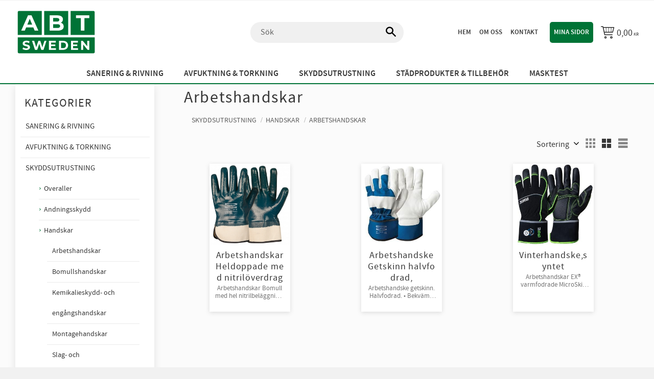

--- FILE ---
content_type: text/html; charset=UTF-8
request_url: https://www.abtsweden.se/category/kem-bombull-engangs-handskar
body_size: 14199
content:
<!DOCTYPE html>
<html
     id="product-list-page"    class="no-js has-quick-shop has-boost-variant customer-accounts-enabled pricelist-1 excl-vat  has-sidebar root-category-85 category-114 theme-color-scheme-5 theme-background-pattern-0"
    lang="sv"
    dir="ltr"
    data-country="SE"
    data-currency="SEK"
>

    <head>
        <meta charset="UTF-8" />
        <title>Arbetshandskar</title>
                    <meta name="description" content="Hos ABT Sweden AB hittar du det mesta inom sanering, avfuktning, personskydd, mätinstrument, tejp, säckar och täckskydd m.m" />
                <meta name="viewport" content="width=device-width, initial-scale=1" />
        
                            <link rel="shortcut icon" href="https://cdn.starwebserver.se/shops/stmbolhsrb/files/favicon.svg?_=1733385060" />
        
                                    <link rel="canonical" href="https://www.abtsweden.se/category/kem-bombull-engangs-handskar" />
        
                        
        
                    <script type="application/ld+json">
                {"@context":"https:\/\/schema.org","@type":"BreadcrumbList","itemListElement":[{"@type":"ListItem","position":1,"name":"Skyddsutrustning","item":"https:\/\/www.abtsweden.se\/category\/skyddsutrustning"},{"@type":"ListItem","position":2,"name":"Handskar","item":"https:\/\/www.abtsweden.se\/category\/handskar"},{"@type":"ListItem","position":3,"name":"Arbetshandskar","item":"https:\/\/www.abtsweden.se\/category\/kem-bombull-engangs-handskar"}]}            </script>
        
                        
                <link rel="stylesheet" href="https://cdn.starwebserver.se/62000/css/shop/shop.combined.min.css" />
                    <link rel="stylesheet" href="https://cdn.starwebserver.se/62000/css/shop/advanced-variants.min.css" />
                                  <link rel="stylesheet" href="https://cdn.starwebserver.se/62000/css/shop/quick-shop.min.css" />
                            <link rel="stylesheet" href="https://cdn.starwebserver.se/62000/css/shop/related-products-popup.min.css" />
                                
                            <link rel="stylesheet" href="https://cdn.starwebserver.se/62000/themes/william/css/theme-plugins.combined.min.css" />
                    <link rel="stylesheet" href="https://cdn.starwebserver.se/62000/themes/william/css/theme.min.css" />
        
                    <link rel="stylesheet" href="https://cdn.starwebserver.se/shops/stmbolhsrb/themes/william/css/shop-custom.min.css?_=1765883445" />
        
                <link href="https://fonts.googleapis.com/icon?family=Material+Icons" rel="stylesheet">

                <script>
            var docElement = document.documentElement;
            docElement.className = docElement.className.replace('no-js', 'js');
            eval(decodeURIComponent(Array.prototype.map.call(atob('dmFyIGQ9J3d3dy5hYnRzd2VkZW4uc2UnO3ZhciBlPSd3d3cuYWJ0c3dlZGVuLnNlJztpZih3aW5kb3cubG9jYXRpb24uaG9zdG5hbWUgIT0gZCAmJiB3aW5kb3cubG9jYXRpb24uaG9zdG5hbWUgIT0gZSl7d2luZG93LmxvY2F0aW9uPSdodHRwOi8vJytkO30='), function(c) {
                    return '%' + ('00' + c.charCodeAt(0).toString(16)).slice(-2)
                }).join('')));        </script>

                                            <meta property="og:site_name" content="ABT Sweden" />
                                                <meta property="og:type" content="website" />
                                                <meta property="og:locale" content="sv_SE" />
                                                <meta property="og:title" content="Arbetshandskar" />
                                                <meta property="og:url" content="https://www.abtsweden.se/category/kem-bombull-engangs-handskar" />
                                                <meta property="og:image" content="https://cdn.starwebserver.se/shops/stmbolhsrb/files/karbetshandske.webp?_=1716198860" />
                            <meta name="sws:no-image-url" content="https://cdn.starwebserver.se/img/no-image.png" />

        
        
        
        <script>
            var ecommerceContainerIdToProducts = {};

                      
                            
                                    window.dataLayer = window.dataLayer || [];
                    dataLayer.push({ecommerce: null});
                    dataLayer.push(
                        {event: 'view_item_list', ecommerce: {"item_list_id":"category114","item_list_name":"Arbetshandskar","items":[{"item_id":"1140070-10","item_name":"Arbetshandskar Heldoppade med nitril\u00f6verdrag","item_list_id":"category114","item_list_name":"Arbetshandskar","currency":"SEK","price":26,"quantity":1,"index":1,"item_category":"Arbetshandskar"},{"item_id":"1134190-9","item_name":"Arbetshandske Getskinn halvfodrad,","item_list_id":"category114","item_list_name":"Arbetshandskar","currency":"SEK","price":74,"quantity":1,"index":2,"item_category":"Arbetshandskar"},{"item_id":"1078112-8","item_name":"Vinterhandske,syntet","item_list_id":"category114","item_list_name":"Arbetshandskar","currency":"SEK","price":149,"quantity":1,"index":3,"item_category":"Varmfodrade handskar","item_category2":"Arbetshandskar"}]}}
                    );
                            
            // use Object.assign to cast empty array to object
            ecommerceContainerIdToProducts = Object.assign({}, {"category114":{"1140070-10":{"item_id":"1140070-10","item_name":"Arbetshandskar Heldoppade med nitril\u00f6verdrag","item_list_id":"category114","item_list_name":"Arbetshandskar","currency":"SEK","price":26,"quantity":1,"index":1,"item_category":"Arbetshandskar"},"1134190-9":{"item_id":"1134190-9","item_name":"Arbetshandske Getskinn halvfodrad,","item_list_id":"category114","item_list_name":"Arbetshandskar","currency":"SEK","price":74,"quantity":1,"index":2,"item_category":"Arbetshandskar"},"1078112-8":{"item_id":"1078112-8","item_name":"Vinterhandske,syntet","item_list_id":"category114","item_list_name":"Arbetshandskar","currency":"SEK","price":149,"quantity":1,"index":3,"item_category":"Varmfodrade handskar","item_category2":"Arbetshandskar"}}});
                </script>

                                <script>(function(w,d,s,l,i){w[l]=w[l]||[];w[l].push({'gtm.start':
                        new Date().getTime(),event:'gtm.js'});var f=d.getElementsByTagName(s)[0],
                    j=d.createElement(s),dl=l!='dataLayer'?'&l='+l:'';j.async=true;j.src=
                    'https://www.googletagmanager.com/gtm.js?id='+i+dl;f.parentNode.insertBefore(j,f);
                })(window,document,'script','dataLayer','GTM-5ZBD2V5R');
            </script>
        
        
                    <script type="module" src="https://cdn.starwebserver.se/62000/shop/vendors/scripts/altcha/altcha.min.js"></script>
            </head>
    <body>
    
                <noscript><iframe src="https://www.googletagmanager.com/ns.html?id=GTM-5ZBD2V5R"
                              height="0" width="0" style="display:none;visibility:hidden"></iframe>
            </noscript>
        
        
                                <div id="page-container">

    <header id="site-header" class="site-header">
        <div class="wrapper site-header-wrapper">
            <div class="content site-header-content">

                <div class="header-items">
                    <div class="header-item header-item-1 region header-region header-region-1 " data-region="headerTop" ></div>
                    <div class="header-item header-item-2">
                        <a href="https://www.abtsweden.se" id="home"><img id="shop-logo" src="https://cdn.starwebserver.se/shops/stmbolhsrb/files/abt_sweden_logo.svg?_=1733383923" alt="ABT Sweden" width="250" height="250" /></a>
                        <div class="region header-region header-region-2 has-menu-block has-cart-block has-search-block has-vat-selector-block" data-region="headerMiddle" >
<nav class="block menu-block block-59 andratjanster custom custom-menu-block" aria-label="Meny">

    
    <ul class="menu menu-level-1" role="menubar">
                                <li class="menu-item menu-item-23 menu-level-1-item "
                            data-id="23"
                            data-level="1"
                            role="none"
                        >
                            <a href="/"  title="Hem"
                                class="menu-title menu-title-23 menu-level-1-title "
                                data-level="1"
                                role="menuitem"
                                
                            >Hem</a>
            
            
                        </li>
                        <li class="menu-item menu-item-24 menu-level-1-item "
                            data-id="24"
                            data-level="1"
                            role="none"
                        >
                            <a href="/page/om-oss"  title="Om oss"
                                class="menu-title menu-title-24 menu-level-1-title "
                                data-level="1"
                                role="menuitem"
                                
                            >Om oss</a>
            
            
                        </li>
                        <li class="menu-item menu-item-33 menu-level-1-item "
                            data-id="33"
                            data-level="1"
                            role="none"
                        >
                            <a href="/customer-service"  title="Kontakt"
                                class="menu-title menu-title-33 menu-level-1-title "
                                data-level="1"
                                role="menuitem"
                                
                            >Kontakt</a>
            
            
                        </li>
            </ul>
</nav>

        <script type="text/x-mustache" id="nodesPartialTmpl">
    {{#nodes}}
        {{^hidden}}
            <li class="menu-item menu-item-{{nodeId}} menu-level-{{nodeLevel}}-item {{cssClasses}}{{#dynamicNode}} dynamic-menu-item{{/dynamicNode}}{{#hasChildren}} menu-item-has-children{{/hasChildren}}"
                data-id="{{nodeId}}"
                data-level="{{nodeLevel}}"
                role="none"
            >
                <a href="{{permalink}}" {{#newWindow}}target="_blank" rel="noopener"{{/newWindow}} title="{{value}}"
                    class="menu-title menu-title-{{nodeId}} menu-level-{{nodeLevel}}-title {{cssClasses}}{{#dynamicNode}} dynamic-menu-title{{/dynamicNode}}{{#hasChildren}} menu-title-has-children{{/hasChildren}}"
                    data-level="{{nodeLevel}}"
                    role="menuitem"
                    {{#hasChildren}}aria-haspopup="true" aria-expanded="false"{{/hasChildren}}
                >{{value}}</a>

                {{#hasChildren}}
                    <span class="{{#dynamicNode}}toggle-dynamic-child-menu{{/dynamicNode}}{{^dynamicNode}}toggle-static-child-menu{{/dynamicNode}} toggle-child-menu" role="button" tabindex="0" aria-label="Visa underkategorier" aria-expanded="false" aria-controls="submenu-{{nodeId}}"></span>

                    <ul class="menu menu-level-{{childNodeLevel}}" data-level="{{childNodeLevel}}" role="menu" aria-label="Underkategorier">
                        {{>nodesPartial}}
                    </ul>
                {{/hasChildren}}

            </li>
        {{/hidden}}
    {{/nodes}}
</script>
    <script type="text/x-mustache" id="menuTreeTmpl">
            {{>nodesPartial}}
        </script>

<nav class="block menu-block block-33 headboard custom custom-menu-block" aria-label="Meny">

    
    <ul class="menu menu-level-1" role="menubar">
                                <li class="menu-item menu-item-20 menu-level-1-item "
                            data-id="20"
                            data-level="1"
                            role="none"
                        >
                            <a href="/customer"  title="Mina sidor"
                                class="menu-title menu-title-20 menu-level-1-title "
                                data-level="1"
                                role="menuitem"
                                
                            >Mina sidor</a>
            
            
                        </li>
            </ul>
</nav>

    <div class="block cart-block block-36 kundvagn">
                <div class="cart-wrap empty-cart">

            <a class="header cart-header" href="/checkout" aria-label="Kundvagn">
                <span class="cart-title">Kundvagn</span>
                <span class="cart-item-count quantity">
                    <span class="cart-items-count-label visually-hidden">Antal produkter: </span>
                    <span class="number">0</span>
                    <span class="unit">st</span>
                </span>
                <span class="cart-sum-label">Totalt</span>
                <span class="price zero"><span class="amount">0,00</span><span class="currency"> kr</span></span>
                <span class="cart-icon" data-item-count="0" aria-hidden="true"></span>
            </a>

            <div class="cart-content">
                <span class="empty-cart-message">Kundvagnen är tom.</span>
                    <span class="db-cart-message"><a href="/customer?redirect=%2Fcategory%2Fkem-bombull-engangs-handskar" rel="nofollow">Logga in</a> för att hämta en sparad kundvagn.</span>

                <ul class="items shopping-cart">

                    <li class="cart-subtotal shopping-cart-subtotal">
                        <span class="caption">Totalt</span>
                        <span class="price zero"><span class="amount">0,00</span><span class="currency"> kr</span></span>
                    </li>
                </ul>
                <p class="footer cart-footer">
                    <a href="#" class="cart-content-close">Stäng</a>
                    <a href="/checkout" class="checkout-link">Till kassan</a>
                </p>

            </div><!-- /.cart-content -->
        </div><!-- /.cart-wrap -->
            </div> <!-- /.cart-block -->
    <script type="text/x-mustache" id="cartTmpl">
        <div class="cart-wrap{{#hasItems}} cart-has-items{{/hasItems}}{{^hasItems}} empty-cart{{/hasItems}}">

            <a class="header cart-header" href="/checkout" aria-label="Kundvagn">
                <span class="cart-title">Kundvagn</span>
                <span class="cart-item-count quantity">
                    <span class="cart-items-count-label visually-hidden">Antal produkter: </span>
                    <span class="number">{{itemCount}}</span>
                    <span class="unit">st</span>
                </span>
                <span class="cart-sum-label">Totalt</span>
                {{{totalPriceSumHtml}}}
                <span class="cart-icon" data-item-count="{{itemCount}}" aria-hidden="true"></span>
            </a>

            <div class="cart-content">
                {{^items}}
                <span class="empty-cart-message">Kundvagnen är tom.</span>
                                    {{#dbCart}}
                    {{^isSaved}}
                    <span class="db-cart-message"><a href="/customer?redirect=%2Fcategory%2Fkem-bombull-engangs-handskar" rel="nofollow">Logga in</a> för att hämta en sparad kundvagn.</span>
                    {{/isSaved}}
                    {{/dbCart}}
                                {{/items}}
                {{#hasItems}}
                {{#dbCart}}
                {{#isSaved}}
                <span class="db-cart-message">Din kundvagn är sparad.</span>
                {{/isSaved}}
                                    {{^isSaved}}
                    <span class="db-cart-message"><a href="/customer?redirect=%2Fcategory%2Fkem-bombull-engangs-handskar" rel="nofollow">Logga in</a> för att spara din kundvagn.</span>
                    {{/isSaved}}
                                {{/dbCart}}
                {{/hasItems}}

                <ul class="items shopping-cart">
                    {{#items}}
                    <li class="cart-item shopping-cart-item" data-id-hash="{{idHash}}">
                        {{#productUrl}}<a href="{{productUrl}}">{{/productUrl}}
                            <h3 role="presentation" title="{{fullName}}">{{name}}</h3>
                            <h4 role="presentation">{{#hasVariants}}<span class="variant">{{concatAttributeValues}}</span>{{/hasVariants}}{{#stockStatusText}}<span class="stock-status">{{stockStatusText}}</span>{{/stockStatusText}}{{#displaySku}}<span class="sku" data-title="Artikelnr:">{{sku}}</span>{{/displaySku}}</h4>

                                                        {{#isBundle}}
                            <div class="bundled-product-items">
                                {{#bundledProducts}}
                                <div class="bundled-product-item">
                                    <span class="quantity"><span class="number">{{quantity}}</span><span class="unit"><abbr title="{{unitName}}">{{unitSymbol}}</abbr></span></span>
                                    <span class="title">{{name}}</span>{{#hasVariants}}<span class="variant">{{concatAttributeValues}}</span>{{/hasVariants}}<span class="sku" data-title="Artikelnr:">{{sku}}</span>
                                </div>
                                {{/bundledProducts}}
                            </div>
                            {{/isBundle}}

                            {{#productUrl}}</a>{{/productUrl}}
                        <p class="info cart-item-info">
                            <span class="quantity"><span class="number">{{quantity}}</span><span class="unit"><abbr title="{{unitName}}">{{unitSymbol}}</abbr></span></span>
                            {{{totalPriceHtml}}}
                        </p>
                        <button type="button" title="Ta bort" class="remove-item-action"><span>&times;</span></button>
                    </li>
                    {{/items}}

                    <li class="cart-subtotal shopping-cart-subtotal">
                        <span class="caption">Totalt</span>
                        {{{totalPriceSumHtml}}}
                    </li>
                </ul>
                <p class="footer cart-footer">
                    <a href="#" class="cart-content-close">Stäng</a>
                    <a href="/checkout" class="checkout-link">Till kassan</a>
                </p>

            </div><!-- /.cart-content -->
        </div><!-- /.cart-wrap -->
        </script>
<div class="block search-block block-35">
    <h3>Sök</h3>
    <div class="content">
        <form action="/search" method="get">
            <div class="field-wrap search-type required">
                <label for="search-field-block-35" class="caption"><span>Sök produkter & kategorier</span></label>
                <div class="control">
                    <input type="search" name="q" id="search-field-block-35" class="autocomplete" value="" placeholder="Sök" data-text-header="Produkter" data-text-link="Visa alla" aria-label="Sök produkter &amp; kategorier" />
                </div>
            </div>
            <button type="submit" aria-label="Sök"><span aria-hidden="true">Sök</span></button>
        </form>
    </div>
</div></div>
                    </div>
                    <div class="header-item header-item-3 region header-region header-region-3 has-menu-block" data-region="header" >
<nav class="block menu-block block-85 custom custom-menu-block" aria-label="Meny">

    
    <ul class="menu menu-level-1" role="menubar">
                                <li class="menu-item menu-item-34 menu-level-1-item has-children dynamic-menu-item menu-item-has-children"
                            data-id="34"
                            data-level="1"
                            role="none"
                        >
                            <a href="/category/sanering-rivning"  title="Sanering &amp; Rivning"
                                class="menu-title menu-title-34 menu-level-1-title has-children dynamic-menu-title menu-title-has-children"
                                data-level="1"
                                role="menuitem"
                                aria-haspopup="true" aria-expanded="false"
                            >Sanering &amp; Rivning</a>
            
                                <span class="toggle-dynamic-child-menu toggle-child-menu" role="button" tabindex="0" aria-label="Visa underkategorier" aria-expanded="false" aria-controls="submenu-34"></span>
            
                                <ul class="menu menu-level-2" data-level="2" role="menu" aria-label="Underkategorier">
                                </ul>
            
                        </li>
                        <li class="menu-item menu-item-35 menu-level-1-item has-children dynamic-menu-item menu-item-has-children"
                            data-id="35"
                            data-level="1"
                            role="none"
                        >
                            <a href="/category/avfuktning-torkning"  title="Avfuktning &amp; Torkning"
                                class="menu-title menu-title-35 menu-level-1-title has-children dynamic-menu-title menu-title-has-children"
                                data-level="1"
                                role="menuitem"
                                aria-haspopup="true" aria-expanded="false"
                            >Avfuktning &amp; Torkning</a>
            
                                <span class="toggle-dynamic-child-menu toggle-child-menu" role="button" tabindex="0" aria-label="Visa underkategorier" aria-expanded="false" aria-controls="submenu-35"></span>
            
                                <ul class="menu menu-level-2" data-level="2" role="menu" aria-label="Underkategorier">
                                </ul>
            
                        </li>
                        <li class="menu-item menu-item-36 menu-level-1-item has-children dynamic-menu-item menu-item-has-children"
                            data-id="36"
                            data-level="1"
                            role="none"
                        >
                            <a href="/category/skyddsutrustning"  title="Skyddsutrustning"
                                class="menu-title menu-title-36 menu-level-1-title has-children dynamic-menu-title menu-title-has-children"
                                data-level="1"
                                role="menuitem"
                                aria-haspopup="true" aria-expanded="false"
                            >Skyddsutrustning</a>
            
                                <span class="toggle-dynamic-child-menu toggle-child-menu" role="button" tabindex="0" aria-label="Visa underkategorier" aria-expanded="false" aria-controls="submenu-36"></span>
            
                                <ul class="menu menu-level-2" data-level="2" role="menu" aria-label="Underkategorier">
                                </ul>
            
                        </li>
                        <li class="menu-item menu-item-37 menu-level-1-item has-children dynamic-menu-item menu-item-has-children"
                            data-id="37"
                            data-level="1"
                            role="none"
                        >
                            <a href="/category/stadprodukter-tillbehor"  title="Städprodukter &amp; Tillbehör"
                                class="menu-title menu-title-37 menu-level-1-title has-children dynamic-menu-title menu-title-has-children"
                                data-level="1"
                                role="menuitem"
                                aria-haspopup="true" aria-expanded="false"
                            >Städprodukter &amp; Tillbehör</a>
            
                                <span class="toggle-dynamic-child-menu toggle-child-menu" role="button" tabindex="0" aria-label="Visa underkategorier" aria-expanded="false" aria-controls="submenu-37"></span>
            
                                <ul class="menu menu-level-2" data-level="2" role="menu" aria-label="Underkategorier">
                                </ul>
            
                        </li>
                        <li class="menu-item menu-item-38 menu-level-1-item "
                            data-id="38"
                            data-level="1"
                            role="none"
                        >
                            <a href="/page/masktest"  title="Masktest"
                                class="menu-title menu-title-38 menu-level-1-title "
                                data-level="1"
                                role="menuitem"
                                
                            >Masktest</a>
            
            
                        </li>
            </ul>
</nav>

</div>
                </div>

            </div><!-- .content -->
        </div><!-- .wrapper -->
    </header><!-- #site-header -->

    <div id="content" class="site-content">

        <main id="main-content" aria-label="Huvudinnehåll" >

                <h1 class="page-headline">Arbetshandskar</h1>
<article class="region has-category-block has-category-list-block has-product-list-block has-text-block" data-region="0" >
    
    <div class="block category-block block-14" data-category-id="114">

                            <script type="text/x-mustache" id="categoryBreadcrumbPartialTmpl">
                {{#nodes}}
                    {{#isOpen}}
                        {{#openPage}}
                            <a href="{{shopUrl}}" class="breadcrumb"><span>{{name}}</span></a>
                        {{/openPage}}
                        {{^openPage}}
                            <span class="breadcrumb">{{name}}</span>
                        {{/openPage}}
                        {{>categoryBreadcrumbPartial}}
                    {{/isOpen}}
                    {{^isOpen}}
                        {{#selected}}
                            {{#openPage}}
                                <a href="{{shopUrl}}" class="breadcrumb current-breadcrumb"><span>{{name}}</span></a>
                            {{/openPage}}
                            {{^openPage}}
                                <span class="breadcrumb">{{name}}</span>
                            {{/openPage}}
                        {{/selected}}
                    {{/isOpen}}
                {{/nodes}}
            </script>
                        <div class="breadcrumbs">
                                                                <a href="/category/skyddsutrustning" class="breadcrumb"><span>Skyddsutrustning</span></a>
                                                                        <a href="/category/handskar" class="breadcrumb"><span>Handskar</span></a>
                                                                                                    <a href="/category/kem-bombull-engangs-handskar" class="breadcrumb current-breadcrumb"><span>Arbetshandskar</span></a>
                                                                                                                                                                                                    </div>
            <script type="text/x-mustache" id="rootCategoriesBreadcrumbTmpl">
                    {{>categoryBreadcrumbPartial}}
                </script>
        

                

                <div class="description category-description"></div>
    </div>

<div aria-live="polite" aria-atomic="true" class="visually-hidden favorite-status-announcer"></div>

<div class="block product-list-block block-15"
    data-update-url="/category/114/get-product-list-tmpl-data"
    data-block-id="15"
>

    
    
<div class="product-list">
    
    <!-- Status announcers for screen readers - WCAG 4.1.3 -->
        <div id="cart-announcer-6977e496ba680-1" class="cart-status-announcer visually-hidden" aria-live="polite" aria-atomic="true" role="status"></div>
    <div id="cart-announcer-6977e496ba680-2" class="cart-status-announcer visually-hidden" aria-live="polite" aria-atomic="true" role="status"></div>

    <!-- Status announcer for screen readers - WCAG 4.1.3 -->
    <div class="gallery-layout-status-announcer visually-hidden" aria-live="polite" aria-atomic="true" role="status"></div>

            <div class="gallery-header">

            <div class="pagination single-page"></div>
                            <form action="#" class="sort-order field-wrap select-type">
                    <label for="sort-by-select" class="caption visually-hidden"><span>Välj sortering</span></label>
                    <div class="control">
                        <select id="sort-by-select" class="sort-by-select" data-selected="default">
                            <option value="default">Sortering</option>
                            <option value="nameAsc">Produktnamn A-Ö</option>
                            <option value="nameDesc">Produktnamn Ö-A</option>
                            <option value="priceAsc">Lägsta pris</option>
                            <option value="priceDesc">Högsta pris</option>
                            <option value="idDesc">Nyast</option>
                            <option value="idAsc">Äldst</option>
                            <option value="skuAsc">Artikelnummer A-Ö</option>
                            <option value="skuDesc">Artikelnummer Ö-A</option>
                                                    </select>
                    </div>
                </form>
            
                            <div class="gallery-layout" role="group" aria-labelledby="layout-label">
                    <b id="layout-label" class="layout-label visually-hidden">Välj visningsvy</b>
                    <a href="#" data-layout="4" aria-label="Liten rutnätsvy" aria-pressed="false" role="button">
                        <span class="hide">Liten rutnätsvy</span>
                    </a>
                    <a href="#" data-layout="3" class="current" aria-label="Rutnätsvy" aria-pressed="true" role="button">
                        <span class="hide">Rutnätsvy</span>
                    </a>
                    <a href="#" data-layout="1" aria-label="Listvy" aria-pressed="false" role="button">
                        <span class="hide">Listvy</span>
                    </a>
                </div>
            
        </div>
    
                        


    <ul class="products
            gallery products-gallery
            product-list-container
            gallery-layout-3                        ratings            region-search                         has-info-buy-buttons                    "
        data-ga-ecommerce-list-id="category114"
        data-block-id="15"
        >

                    
<li
    class="gallery-item gallery-item-stock-status-6 "
    
>
    <a
        href="/product/arbetshandskar-heldoppade-med-nitriloverdrag-s10-12par-bunt-144par-krt"
        class="gallery-info-link product-info"
        title="Arbetshandskar Heldoppade med nitrilöverdrag - Arbetshandskar Bomull med hel nitrilbeläggning. Gummerad manschett. 12par/bunt, 144par/krt"
        data-sku="1140070-10"
        data-id="1070"
    >

            <figure>
                <div class="figure-content">
                    <div class="img-wrap">
                        <img
                                                            class="lazy"
                                src="https://cdn.starwebserver.se/img/no-image.png"
                                data-src="https://cdn.starwebserver.se/shops/stmbolhsrb/files/cache/114-0070_tiny.jpg?_=1686813949"
                                data-srcset="https://cdn.starwebserver.se/shops/stmbolhsrb/files/cache/114-0070_micro.jpg?_=1686813949 100w, https://cdn.starwebserver.se/shops/stmbolhsrb/files/cache/114-0070_tiny.jpg?_=1686813949 300w"
                                        data-sizes="(max-width: 501px) 50vw, (max-width: 850px) calc(100vw / 3), (max-width: 1201px) 25vw, (max-width: 1601px) 20vw, (min-width: 1601px) calc(100vw / 6)"
                                                        width="280" height="280" title="" alt="114.0070|En arbetshandske från Granberg i bomull där utsidan är heldoppad i nitril och har en gummerad krage"
                            data-ratio="1"
                            data-view-format="square"
                        />
                    </div>
                </div>
            </figure>

        <div class="details no-price">

            <div class="description gallery-item-description">
                <h3>Arbetshandskar Heldoppade med nitrilöverdrag</h3>
                <p class="short-description">Arbetshandskar Bomull med hel nitrilbeläggning. Gummerad manschett. 12par/bunt, 144par/krt</p>
                <p class="product-sku" title="Artikelnr">1140070-10</p>
            </div>

        </div><!-- /.details -->


    </a>
    
    <div class="product-offer">
                <a href="/product/arbetshandskar-heldoppade-med-nitriloverdrag-s10-12par-bunt-144par-krt" class="button info" aria-hidden="true" tabindex="-1"><span>Info</span></a>
            </div><!-- /.product-offer -->
</li>
            
<li
    class="gallery-item has-product-variants gallery-item-stock-status-1 "
    
>
    <a
        href="/product/arbetshandske-getskinn-halvfodrad12st-bunt-10bunt-kart-2"
        class="gallery-info-link product-info"
        title="Arbetshandske Getskinn halvfodrad, - Arbetshandske getskinn. Halvfodrad.  • Bekväma med god passform. strl 9-11  12 par/bunt  120 par/kart"
        data-sku="1134190-9"
        data-id="1615"
    >

            <figure>
                <div class="figure-content">
                    <div class="img-wrap">
                        <img
                                                            class="lazy"
                                src="https://cdn.starwebserver.se/img/no-image.png"
                                data-src="https://cdn.starwebserver.se/shops/stmbolhsrb/files/cache/1134190_tiny.jpg?_=1638458240"
                                data-srcset="https://cdn.starwebserver.se/shops/stmbolhsrb/files/cache/1134190_micro.jpg?_=1638458240 100w, https://cdn.starwebserver.se/shops/stmbolhsrb/files/cache/1134190_tiny.jpg?_=1638458240 300w"
                                        data-sizes="(max-width: 501px) 50vw, (max-width: 850px) calc(100vw / 3), (max-width: 1201px) 25vw, (max-width: 1601px) 20vw, (min-width: 1601px) calc(100vw / 6)"
                                                        width="300" height="300" title="" alt="1134190 är en halvfodrad klassisk arbetshandske med krage, tillverkad i getnarv och bomull"
                            data-ratio="1"
                            data-view-format="square"
                        />
                    </div>
                </div>
            </figure>

        <div class="details no-price">

            <div class="description gallery-item-description">
                <h3>Arbetshandske Getskinn halvfodrad,</h3>
                <p class="short-description">Arbetshandske getskinn. Halvfodrad.  • Bekväma med god passform. strl 9-11  12 par/bunt  120 par/kart</p>
                <p class="product-sku" title="Artikelnr">1134190-9</p>
            </div>

        </div><!-- /.details -->


    </a>
    
    <div class="product-offer">
                <a href="/product/arbetshandske-getskinn-halvfodrad12st-bunt-10bunt-kart-2" class="button info" aria-hidden="true" tabindex="-1"><span>Info</span></a>
            </div><!-- /.product-offer -->
</li>
            
<li
    class="gallery-item has-product-variants gallery-item-stock-status-1 "
    
>
    <a
        href="/product/handskevintersyntet-60par-krt6par-bunt-2"
        class="gallery-info-link product-info"
        title="Vinterhandske,syntet - Arbetshandskar EX® varmfodrade MicroSkin Shield® med ProTex®-membran. Ovanhand i Spandex®. Syntetfoder. förp 6 par/bunt 60 par/kart strl 8-13"
        data-sku="1078112-8"
        data-id="1677"
    >

            <figure>
                <div class="figure-content">
                    <div class="img-wrap">
                        <img
                                                            class="lazy"
                                src="https://cdn.starwebserver.se/img/no-image.png"
                                data-src="https://cdn.starwebserver.se/shops/stmbolhsrb/files/cache/107-8112_tiny.jpg?_=1642523610"
                                data-srcset="https://cdn.starwebserver.se/shops/stmbolhsrb/files/cache/107-8112_micro.jpg?_=1642523610 100w, https://cdn.starwebserver.se/shops/stmbolhsrb/files/cache/107-8112_tiny.jpg?_=1642523610 300w"
                                        data-sizes="(max-width: 501px) 50vw, (max-width: 850px) calc(100vw / 3), (max-width: 1201px) 25vw, (max-width: 1601px) 20vw, (min-width: 1601px) calc(100vw / 6)"
                                                        width="300" height="300" title="" alt="Ett par arbetshandskar i syntetfoder från Granberg med EX® varmfodrade MicroSkin Shield® och ProTex®-membran där handryggen är gjord i Spandex®|1078112"
                            data-ratio="1"
                            data-view-format="square"
                        />
                    </div>
                </div>
            </figure>

        <div class="details no-price">

            <div class="description gallery-item-description">
                <h3>Vinterhandske,syntet</h3>
                <p class="short-description">Arbetshandskar EX® varmfodrade MicroSkin Shield® med ProTex®-membran. Ovanhand i Spandex®. Syntetfoder. förp 6 par/bunt 60 par/kart strl 8-13</p>
                <p class="product-sku" title="Artikelnr">1078112-8</p>
            </div>

        </div><!-- /.details -->


    </a>
    
    <div class="product-offer">
                <a href="/product/handskevintersyntet-60par-krt6par-bunt-2" class="button info" aria-hidden="true" tabindex="-1"><span>Info</span></a>
            </div><!-- /.product-offer -->
</li>
            </ul> <!-- /.products -->
            <script>
            window.lazyFunctions = {
                secondary: function (element) {
                    if (!element.closest('.figure-content') || !element.closest('.img-wrap')) return;

                    element.addEventListener('load', function() {
                        if (element.closest('.figure-content').matches(':hover')) {
                            element.closest('.img-wrap').children[0].style.display = 'none';
                        }
                        element.closest('.figure-content').addEventListener('pointerenter', function (event) {
                            if (event.target.firstElementChild.childElementCount > 1) {
                                event.target.firstElementChild.firstElementChild.style.display = 'none';
                            }
                        });
                        element.closest('.figure-content').addEventListener('pointerleave', function (event) {
                            if (event.target.firstElementChild.childElementCount > 1) {
                                event.target.firstElementChild.firstElementChild.style = {};
                            }
                        });
                    }, { once: true });
                },
            }
            function executeLazyFunction(element) {
                var lazyFunctionName = element.getAttribute("data-lazy-function");
                var lazyFunction = window.lazyFunctions[lazyFunctionName];
                if (!lazyFunction) return;
                lazyFunction(element);
            }
            window.lazyLoadOptions = {
                unobserve_entered: true,
                callback_enter: executeLazyFunction,
            };
            window.addEventListener(
                "LazyLoad::Initialized",
                function (event) {
                    window.productListLazyLoadInstance = event.detail.instance;
                },
                false
            );
        </script>
        <script async src="https://cdn.jsdelivr.net/npm/vanilla-lazyload@17.5.0/dist/lazyload.min.js"></script>
    
    <script type="text/x-mustache" id="productListTmpl">
        {{#products}}
            
<li
    class="gallery-item{{^hidePrice}}{{#savePercentOnDiscountedPrice}} save-percent{{/savePercentOnDiscountedPrice}}{{/hidePrice}}{{#isBundle}} is-bundle{{/isBundle}}{{#hasBoostVariants}} has-boost-variants{{/hasBoostVariants}}{{#hasVariants}} has-product-variants{{/hasVariants}}{{#hasLabels}} has-product-label{{/hasLabels}}{{#stockStatusId}} gallery-item-stock-status-{{stockStatusId}}{{/stockStatusId}} "
    {{^hidePrice}}{{#savePercentOnDiscountedPrice}}data-save-percent-title="Kampanj!"{{/savePercentOnDiscountedPrice}}{{/hidePrice}}
    {{#metaData}}
        data-meta-data-{{id}}-type="{{type}}"
        data-meta-data-{{id}}-value="{{value}}"
    {{/metaData}}
>
    <a
        href="{{url}}"
        class="gallery-info-link product-info"
        title="{{name}} - {{shortDescription}}"
        data-sku="{{sku}}"
        data-id="{{id}}"
    >

        {{#image}}
            <figure{{#default}} class="no-image"{{/default}}>
                <div class="figure-content">
                    <div class="img-wrap{{#secondaryImage}} has-hover{{/secondaryImage}}">
                        <img
                                                            class="lazy"
                                src="https://cdn.starwebserver.se/img/no-image.png"
                                data-src="{{url}}"
                                {{#srcset}}data-srcset="{{srcset}}"{{/srcset}}
                                {{#srcset}}
                                    {{#sizes}}
                                        data-sizes="{{sizes}}"
                                    {{/sizes}}
                                    {{^sizes}}
                                        data-sizes="(max-width: 501px) 50vw, (max-width: 850px) calc(100vw / 3), (max-width: 1201px) 25vw, (max-width: 1601px) 20vw, (min-width: 1601px) calc(100vw / 6)"
                                    {{/sizes}}
                                {{/srcset}}
                                                        width="{{width}}" height="{{height}}" title="{{title}}" alt="{{alt}}"
                            data-ratio="{{ratio}}"
                            data-view-format="{{viewFormat}}"
                        />
                        {{#secondaryImage}}
                            <img
                                                                    class="hover lazy"
                                    data-lazy-function="secondary"
                                    src="https://cdn.starwebserver.se/img/no-image.png"
                                    data-src="{{url}}"
                                    {{#srcset}}data-srcset="{{srcset}}"{{/srcset}}
                                    {{#srcset}}
                                        {{#sizes}}
                                            data-sizes="{{sizes}}"
                                        {{/sizes}}
                                        {{^sizes}}
                                            data-sizes="(max-width: 501px) 50vw, (max-width: 850px) calc(100vw / 3), (max-width: 1201px) 25vw, (max-width: 1601px) 20vw, (min-width: 1601px) calc(100vw / 6)"
                                        {{/sizes}}
                                    {{/srcset}}
                                                                            width="{{width}}" height="{{height}}" title="{{title}}" alt="{{alt}}"
                                data-ratio="{{ratio}}"
                                data-view-format="{{viewFormat}}"
                            />
                        {{/secondaryImage}}
                    </div>
                </div>
            </figure>
        {{/image}}

        <div class="details{{#hidePrice}} no-price{{/hidePrice}}">

            <div class="description gallery-item-description">
                <h3>{{name}}</h3>
                <p class="short-description">{{shortDescription}}</p>
                <p class="product-sku" title="Artikelnr">{{sku}}</p>
                {{#reviews}}
                    <div class="rating rating-{{reviews.average}}" title="Betyg: {{reviews.average}} av 5 stjärnor. Baserat på {{reviews.total}} betyg">
                        <span class="rating-value">
                            Betyg: <span>{{reviews.average}}</span> av                        </span>
                        <span class="review-count">
                            Baserat på <span>{{reviews.total}}</span> betyg.                        </span>
                    </div>
                {{/reviews}}
            </div>

            {{^hidePrice}}
                <div class="product-price">
                    {{^originalPrice}}
                        {{{sellingPriceHtml}}}
                        <span class="unit">/ <abbr title="{{unitName}}">{{unitSymbol}}</abbr></span>
                    {{/originalPrice}}
                    {{#originalPrice}}
                        <div class="selling-price">
                            {{{sellingPriceHtml}}}
                            <span class="unit">/ <abbr title="{{unitName}}">{{unitSymbol}}</abbr></span>
                        </div>
                        <div class="original-price">
                            {{{originalPriceHtml}}}
                            <span class="unit">/ <abbr title="{{unitName}}">{{unitSymbol}}</abbr></span>
                        </div>
                    {{/originalPrice}}
                    {{#historyCheapestPrice}}
                        <div class="price-history">
                            <span class="price-history-text">Lägsta pris senaste 30 dagar:</span>
                            <span class="price-history-value">{{{historyCheapestPrice}}}</span>
                        </div>
                    {{/historyCheapestPrice}}
                    {{#isMetaDataAvailable}}
                        <ul class="product-list-extra-information-addon hidden">
                            {{#metaData}}
                            <li class="product-list-extra-information-addon-item product-list-extra-information-addon-item-{{id}}">
                                <dt class="product-list-extra-information-addon-item-type product-list-extra-information-addon-item-{{id}}-type">{{type}}:</dt>
                                <dd class="product-list-extra-information-addon-item-value product-list-extra-information-addon-item-{{id}}-value">{{value}}</dd>
                            </li>
                            {{/metaData}}
                        </ul>
                    {{/isMetaDataAvailable}}
                </div>
            {{/hidePrice}}
        </div><!-- /.details -->

        {{^hidePrice}}
            {{#savePercentOnDiscountedPrice}}
                <div class="save-percent save-percent-info">
                    <span class="label">Spara</span>
                    <span class="percentage"><span class="value">{{savePercentOnDiscountedPrice}}</span> <span class="unit">%</span></span>
                </div>
            {{/savePercentOnDiscountedPrice}}
        {{/hidePrice}}

        {{#labels}}
            <div class="product-label product-label-{{index}} product-label-id-{{labelId}} {{classes}}" title="{{name}}"><span>{{name}}</span></div>
        {{/labels}}
    </a>
    
    <div class="product-offer">
        {{#stockStatusText}}
            <dl class="product-details">
                <dt class="stock-status-label">Lagerstatus</dt><dd class="stock-status">{{stockStatusText}}</dd>
            </dl>
        {{/stockStatusText}}
                            {{^hidePrice}}
                {{#buyable}}
                    <button type="button" class="button add-to-cart-action add-to-cart" data-name="{{name}}" data-sku="{{sku}}" data-price="{{sellingPrice}}" data-currency="SEK"><span>Köp</span></button>
                {{/buyable}}
                {{^buyable}}
                    <a href="{{url}}" class="button info" aria-hidden="true" tabindex="-1"><span>Info</span></a>
                {{/buyable}}
            {{/hidePrice}}
            {{#hidePrice}}
                <a href="{{url}}" class="button info" aria-hidden="true" tabindex="-1"><span>Info</span></a>
            {{/hidePrice}}
            </div><!-- /.product-offer -->
</li>
        {{/products}}
        {{^products}}
            <li class="no-products">Inga produkter hittades.</li>
        {{/products}}
        </script>

    <div class="pagination single-page"></div>
    <div class="loader hide"><span></span></div>

</div><!-- /.product-list -->
</div>

    
    
            <script>
            window.dataLayer = window.dataLayer || [];
            dataLayer.push({
                categoryName: 'Arbetshandskar',
                categoryProductIds: ["1140070-10","1134190-9","1078112-8"],
            });
        </script>
    
</article>


        </main><!-- #main-content -->

        
            <div id="content-sidebar" class="content-sidebar sidebar region has-ace-text-block has-category-tree-block" role="complementary" data-region="sidebar" >

                <div class="block ace-text-block block-94">
    <h3 class="kategorisidebar">KATEGORIER</h3>
</div>

<nav class="block category-tree-block block-91 category-menu-block menu-block category" aria-label="Kategoriträd">

    
    <ul class="menu menu-level-1 category-menu" role="menubar">
                    <li class="menu-item menu-item-184 menu-level-1-item has-children menu-item-has-children"
                    data-level="1" role="none"
                >
                    <a href="/category/sanering-rivning"
                        data-id="184"
                        data-level="1"
                        class="menu-title menu-title-184 category-node menu-level-1-title has-children menu-title-has-children open-page"
                        title="Sanering &amp; Rivning"
                        role="menuitem"
                        aria-haspopup="true" aria-expanded="false"
                    >Sanering &amp; Rivning</a>
        
                    <span class="toggle-static-child-menu toggle-child-menu" role="button" tabindex="0" aria-label="Visa underkategorier"></span>
        
                    <span class="toggle-static-child-menu toggle-child-menu" role="button" tabindex="0" aria-label="Visa underkategorier" aria-expanded="false"></span>
                </li>
                <li class="menu-item menu-item-185 menu-level-1-item has-children menu-item-has-children"
                    data-level="1" role="none"
                >
                    <a href="/category/avfuktning-torkning"
                        data-id="185"
                        data-level="1"
                        class="menu-title menu-title-185 category-node menu-level-1-title has-children menu-title-has-children open-page"
                        title="Avfuktning &amp; Torkning"
                        role="menuitem"
                        aria-haspopup="true" aria-expanded="false"
                    >Avfuktning &amp; Torkning</a>
        
                    <span class="toggle-static-child-menu toggle-child-menu" role="button" tabindex="0" aria-label="Visa underkategorier"></span>
        
                    <span class="toggle-static-child-menu toggle-child-menu" role="button" tabindex="0" aria-label="Visa underkategorier" aria-expanded="false"></span>
                </li>
                <li class="menu-item menu-item-85 menu-level-1-item menu-item-has-children-loaded current-menu-ancestor open has-children menu-item-has-children"
                    data-level="1" role="none"
                >
                    <a href="/category/skyddsutrustning"
                        data-id="85"
                        data-level="1"
                        class="menu-title menu-title-85 category-node menu-level-1-title has-children menu-title-has-children open-page open"
                        title="Skyddsutrustning"
                        role="menuitem"
                        aria-haspopup="true" aria-expanded="true"
                    >Skyddsutrustning</a>
        
                    <span class="toggle-static-child-menu toggle-child-menu" role="button" tabindex="0" aria-label="Visa underkategorier"></span>
        
                        <ul class="menu menu-level-2" data-level="2" role="menu" aria-label="Underkategorier">
                                    <li class="menu-item menu-item-24 menu-level-2-item has-children menu-item-has-children"
                                        data-level="2" role="none"
                                    >
                                        <a href="/category/overaller"
                                            data-id="24"
                                            data-level="2"
                                            class="menu-title menu-title-24 category-node menu-level-2-title has-children menu-title-has-children open-page"
                                            title="Overaller"
                                            role="menuitem"
                                            aria-haspopup="true" aria-expanded="false"
                                        >Overaller</a>
                            
                                        <span class="toggle-static-child-menu toggle-child-menu" role="button" tabindex="0" aria-label="Visa underkategorier"></span>
                            
                                        <span class="toggle-static-child-menu toggle-child-menu" role="button" tabindex="0" aria-label="Visa underkategorier" aria-expanded="false"></span>
                                    </li>
                                    <li class="menu-item menu-item-171 menu-level-2-item has-children menu-item-has-children"
                                        data-level="2" role="none"
                                    >
                                        <a href="/category/andningsskydd"
                                            data-id="171"
                                            data-level="2"
                                            class="menu-title menu-title-171 category-node menu-level-2-title has-children menu-title-has-children open-page"
                                            title="Andningsskydd"
                                            role="menuitem"
                                            aria-haspopup="true" aria-expanded="false"
                                        >Andningsskydd</a>
                            
                                        <span class="toggle-static-child-menu toggle-child-menu" role="button" tabindex="0" aria-label="Visa underkategorier"></span>
                            
                                        <span class="toggle-static-child-menu toggle-child-menu" role="button" tabindex="0" aria-label="Visa underkategorier" aria-expanded="false"></span>
                                    </li>
                                    <li class="menu-item menu-item-25 menu-level-2-item menu-item-has-children-loaded current-menu-ancestor open has-children menu-item-has-children"
                                        data-level="2" role="none"
                                    >
                                        <a href="/category/handskar"
                                            data-id="25"
                                            data-level="2"
                                            class="menu-title menu-title-25 category-node menu-level-2-title has-children menu-title-has-children open-page open"
                                            title="Handskar"
                                            role="menuitem"
                                            aria-haspopup="true" aria-expanded="true"
                                        >Handskar</a>
                            
                                        <span class="toggle-static-child-menu toggle-child-menu" role="button" tabindex="0" aria-label="Visa underkategorier"></span>
                            
                                            <ul class="menu menu-level-3" data-level="3" role="menu" aria-label="Underkategorier">
                                                        <li class="menu-item menu-item-114 menu-level-3-item selected no-children"
                                                            data-level="3" role="none"
                                                        >
                                                            <a href="/category/kem-bombull-engangs-handskar"
                                                                data-id="114"
                                                                data-level="3"
                                                                class="menu-title menu-title-114 category-node menu-level-3-title no-children open-page selected"
                                                                title="Arbetshandskar"
                                                                role="menuitem"
                                                                
                                                            >Arbetshandskar</a>
                                                
                                                            
                                                
                                                            
                                                        </li>
                                                        <li class="menu-item menu-item-215 menu-level-3-item no-children"
                                                            data-level="3" role="none"
                                                        >
                                                            <a href="/category/bomullshandskar"
                                                                data-id="215"
                                                                data-level="3"
                                                                class="menu-title menu-title-215 category-node menu-level-3-title no-children open-page"
                                                                title="Bomullshandskar"
                                                                role="menuitem"
                                                                
                                                            >Bomullshandskar</a>
                                                
                                                            
                                                
                                                            
                                                        </li>
                                                        <li class="menu-item menu-item-214 menu-level-3-item no-children"
                                                            data-level="3" role="none"
                                                        >
                                                            <a href="/category/kemikalieskydd-och-engangshandskar"
                                                                data-id="214"
                                                                data-level="3"
                                                                class="menu-title menu-title-214 category-node menu-level-3-title no-children open-page"
                                                                title="Kemikalieskydd- och engångshandskar"
                                                                role="menuitem"
                                                                
                                                            >Kemikalieskydd- och engångshandskar</a>
                                                
                                                            
                                                
                                                            
                                                        </li>
                                                        <li class="menu-item menu-item-111 menu-level-3-item no-children"
                                                            data-level="3" role="none"
                                                        >
                                                            <a href="/category/montagehandskar"
                                                                data-id="111"
                                                                data-level="3"
                                                                class="menu-title menu-title-111 category-node menu-level-3-title no-children open-page"
                                                                title="Montagehandskar"
                                                                role="menuitem"
                                                                
                                                            >Montagehandskar</a>
                                                
                                                            
                                                
                                                            
                                                        </li>
                                                        <li class="menu-item menu-item-112 menu-level-3-item no-children"
                                                            data-level="3" role="none"
                                                        >
                                                            <a href="/category/skarskyddshandskar"
                                                                data-id="112"
                                                                data-level="3"
                                                                class="menu-title menu-title-112 category-node menu-level-3-title no-children open-page"
                                                                title="Slag- och skärskyddshandskar"
                                                                role="menuitem"
                                                                
                                                            >Slag- och skärskyddshandskar</a>
                                                
                                                            
                                                
                                                            
                                                        </li>
                                                        <li class="menu-item menu-item-37 menu-level-3-item no-children"
                                                            data-level="3" role="none"
                                                        >
                                                            <a href="/category/specialhandskar"
                                                                data-id="37"
                                                                data-level="3"
                                                                class="menu-title menu-title-37 category-node menu-level-3-title no-children open-page"
                                                                title="Specialhandskar"
                                                                role="menuitem"
                                                                
                                                            >Specialhandskar</a>
                                                
                                                            
                                                
                                                            
                                                        </li>
                                                        <li class="menu-item menu-item-38 menu-level-3-item no-children"
                                                            data-level="3" role="none"
                                                        >
                                                            <a href="/category/vinterhandskar"
                                                                data-id="38"
                                                                data-level="3"
                                                                class="menu-title menu-title-38 category-node menu-level-3-title no-children open-page"
                                                                title="Varmfodrade handskar"
                                                                role="menuitem"
                                                                
                                                            >Varmfodrade handskar</a>
                                                
                                                            
                                                
                                                            
                                                        </li>
                                            </ul>
                                        <span class="toggle-static-child-menu toggle-child-menu" role="button" tabindex="0" aria-label="Visa underkategorier" aria-expanded="true"></span>
                                    </li>
                                    <li class="menu-item menu-item-206 menu-level-2-item has-children menu-item-has-children"
                                        data-level="2" role="none"
                                    >
                                        <a href="/category/ovrig-skyddsutrustning"
                                            data-id="206"
                                            data-level="2"
                                            class="menu-title menu-title-206 category-node menu-level-2-title has-children menu-title-has-children open-page"
                                            title="Övrig Skyddsutrustning"
                                            role="menuitem"
                                            aria-haspopup="true" aria-expanded="false"
                                        >Övrig Skyddsutrustning</a>
                            
                                        <span class="toggle-static-child-menu toggle-child-menu" role="button" tabindex="0" aria-label="Visa underkategorier"></span>
                            
                                        <span class="toggle-static-child-menu toggle-child-menu" role="button" tabindex="0" aria-label="Visa underkategorier" aria-expanded="false"></span>
                                    </li>
                        </ul>
                    <span class="toggle-static-child-menu toggle-child-menu" role="button" tabindex="0" aria-label="Visa underkategorier" aria-expanded="true"></span>
                </li>
                <li class="menu-item menu-item-187 menu-level-1-item has-children menu-item-has-children"
                    data-level="1" role="none"
                >
                    <a href="/category/stadprodukter-tillbehor"
                        data-id="187"
                        data-level="1"
                        class="menu-title menu-title-187 category-node menu-level-1-title has-children menu-title-has-children open-page"
                        title="Städprodukter &amp; Tillbehör"
                        role="menuitem"
                        aria-haspopup="true" aria-expanded="false"
                    >Städprodukter &amp; Tillbehör</a>
        
                    <span class="toggle-static-child-menu toggle-child-menu" role="button" tabindex="0" aria-label="Visa underkategorier"></span>
        
                    <span class="toggle-static-child-menu toggle-child-menu" role="button" tabindex="0" aria-label="Visa underkategorier" aria-expanded="false"></span>
                </li>
                <li class="menu-item menu-item-222 menu-level-1-item no-children"
                    data-level="1" role="none"
                >
                    <a href="/category/populara-produkter"
                        data-id="222"
                        data-level="1"
                        class="menu-title menu-title-222 category-node menu-level-1-title no-children open-page"
                        title="Populära produkter"
                        role="menuitem"
                        
                    >Populära produkter</a>
        
                    
        
                    
                </li>
                <li class="menu-item menu-item-223 menu-level-1-item no-children"
                    data-level="1" role="none"
                >
                    <a href="/category/reservdelar"
                        data-id="223"
                        data-level="1"
                        class="menu-title menu-title-223 category-node menu-level-1-title no-children open-page"
                        title="Reservdelar"
                        role="menuitem"
                        
                    >Reservdelar</a>
        
                    
        
                    
                </li>
        </ul>
</nav>

        <script type="text/x-mustache" id="categoriesPartialTmpl">
    {{#nodes}}
        <li class="menu-item menu-item-{{id}} menu-level-{{menuLevel}}-item{{#isOpen}} menu-item-has-children-loaded current-menu-ancestor open{{/isOpen}}{{#selected}} selected{{/selected}}{{^hasChildren}} no-children{{/hasChildren}}{{#hasChildren}} has-children menu-item-has-children{{/hasChildren}}{{^openPage}} menu-item-has-title-without-link{{/openPage}}"
            data-level="{{menuLevel}}" role="none"
        >
            <a {{#openPage}}href="{{shopUrl}}"{{/openPage}}
                data-id="{{id}}"
                data-level="{{menuLevel}}"
                class="menu-title menu-title-{{id}} category-node menu-level-{{menuLevel}}-title{{^hasChildren}} no-children{{/hasChildren}}{{#hasChildren}} has-children menu-title-has-children{{/hasChildren}}{{^openPage}} load-tree{{/openPage}}{{#openPage}} open-page{{/openPage}}{{#isOpen}} open{{/isOpen}}{{#selected}} selected{{/selected}}"
                title="{{name}}"
                role="menuitem"
                {{#hasChildren}}aria-haspopup="true" aria-expanded="{{#isOpen}}true{{/isOpen}}{{^isOpen}}false{{/isOpen}}"{{/hasChildren}}
            >{{name}}</a>

            {{#hasChildren}}<span class="toggle-static-child-menu toggle-child-menu" role="button" tabindex="0" aria-label="Visa underkategorier"></span>{{/hasChildren}}

            {{#isOpen}}
                <ul class="menu menu-level-{{menuNextLevel}}" data-level="{{menuNextLevel}}" role="menu" aria-label="Underkategorier">
                    {{>categoriesPartial}}
                </ul>
            {{/isOpen}}
            {{#hasChildren}}<span class="toggle-static-child-menu toggle-child-menu" role="button" tabindex="0" aria-label="Visa underkategorier" aria-expanded="{{#isOpen}}true{{/isOpen}}{{^isOpen}}false{{/isOpen}}"></span>{{/hasChildren}}
        </li>
    {{/nodes}}
</script>
    <script type="text/x-mustache" id="rootCategoriesTmpl">
        {{>categoriesPartial}}
    </script>


            </div><!-- #content-sidebar -->
        

    </div><!-- #content -->


    
        <footer id="site-footer" class="site-footer region footer-region has-ace-text-block has-three-column-text-block has-text-block" data-region="footer" >
            <div class="wrapper site-footer-wrapper">
                <div class="content site-footer-content">

                    <div class="block ace-text-block block-114">
    <center>
 
       <button type="button" class="hero-button" onclick="location.href='mailto:info@abtsweden.se'">Kontakta Oss
       </button>
</center> 
</div>
<div class="block ace-text-block block-89 ownform">
    <div class="egetform">
  <h3>Kontakta oss gärna</h3>
  <form
    method="POST"
    action="https://formsubmit.co/fe688d341f9946895152c4407385829d"
    target="_blank"
  >
    <div class="form-group">
      <div class="form-row">
        <div class="col">
          <input
            type="text"
            name="Namn"
            class="form-control"
            placeholder="Ditt namn"
            required
          />
          <input
            type="text"
            name="foretag"
            class="form-control"
            placeholder="Ditt företag"
            required
          />
        </div>
        <div class="col">
          <input
            type="text"
            name="telefonnummer"
            class="form-control2"
            placeholder="Ditt Telefonummer"
            required
          />
        </div>
        <div class="col">
          <input
            type="email"
            name="email"
            class="form-control2"
            placeholder="Din e-postadress"
            required
          />
        </div>
      </div>
    </div>
    <div class="form-group">
      <textarea
        placeholder="Ditt meddelande"
        class="form-control2"
        name="message"
        rows="5"
        required
      ></textarea>
    </div>
    <input
      type="hidden"
      name="_next"
      value="https://www.abtsweden.se/page/tack"
    />
    <button type="submit" class="btn btn-lg btn-dark btn-block egetformknapp">
      Skicka
    </button>
    <p><span class="form-polytext"
        >
        Genom att skicka accepterar du vår
        <a href="/page/policy-och-cookies">Integritetspolicy</a>
    </span></p>
  </form>
</div>


</div>
<div class="block three-column-text-block block-47 threedivfoot three column-content text-block">
            <div class="column left">
        <h2>Kategorier</h2>
<p><a href="/category/sanering-rivning">Sanering & Rivning</a>
</p>
<p><a href="/category/avfuktning-torkning">Avfuktning & Torkning</a>
</p>
<p><a href="/category/skyddsutrustning">Skyddsutrustning</a>
</p>
<p><a href="/category/stadprodukter-tillbehor">Städprodukter & Tillbehör</a>
</p>
<p><br></p>
    </div>
    
            <div class="column middle">
        <h2>Kontakt</h2>
<h3>ABT Sweden AB</h3>
<p>
  <strong>Telefon:</strong>&nbsp;<a href="tel:+46 8 403 074 20">+46 8 403 074 20</a><br><strong>E-post:</strong>&nbsp;<a href="mailto:info%40abtsweden.se?subject=Kontakt%20via%20hemsidan&body=Mitt%20meddelande">info@abtsweden.se</a>
  <br><strong>Adress:</strong>&nbsp;Vindkraftsvägen 6c 135 70 Stockholm
</p>
    </div>
    
            <div class="column right">
        <h2>Snabblänkar</h2>
<p><a href="
/customer">Mina Sidor</a>
</p>
<p><a href="/page/om-oss">Om Oss</a>
</p>
<p><a href="/customer-service">Kundtjänst</a>
</p>
<p><a href="/page/kopvillkor">Köpvilkor</a>
</p>
<p><a href="/page/policy-och-cookies">Integritetspolicy</a></p>
    </div>
    </div>
    <div class="block text-block block-40 footerbottom one-column-text-block one column-content" >
                <div class="column">
            <p class="footerimg">
  <img src='https://cdn.starwebserver.se/shops/stmbolhsrb/files/cache/9001-6_tiny.png?_=1638865033' srcset='https://cdn.starwebserver.se/shops/stmbolhsrb/files/cache/9001-6_micro.png?_=1638865033 100w, https://cdn.starwebserver.se/shops/stmbolhsrb/files/cache/9001-6_tiny.png?_=1638865033 300w' alt='ISO Certifiering 9001'class='' height='139' width='300'>
  &nbsp; &nbsp; &nbsp;&nbsp;&nbsp;<img src='https://cdn.starwebserver.se/shops/stmbolhsrb/files/cache/14001-7_tiny.png?_=1638865104' srcset='https://cdn.starwebserver.se/shops/stmbolhsrb/files/cache/14001-7_micro.png?_=1638865104 100w, https://cdn.starwebserver.se/shops/stmbolhsrb/files/cache/14001-7_tiny.png?_=1638865104 300w' alt='ISO Certifiering 14001'class='' height='139' width='300'>
</p>
<div class="footerinfo">
  <h2><strong>ABT Sweden AB</strong></h2>
  <p>Nordens ledande saneringsvaruhus. Vi har det mesta inom sanering.</p>
  <p id="copyright">
    ABT Sweden AB 556899-5640. Alla rättigheter förbehålls. 2025</p>
</div>
        </div>
            </div>


                    

                </div><!-- .content -->
            </div><!-- .wrapper -->
        </footer><!-- #site-footer -->
    




    
        <div id="mobile-nav" class="region " role="contentinfo" data-region="mobileNav" >
            
        </div>
    

</div><!-- #page-container -->
        

        <div class="browser-warning">
            <div class="browser-warning-content">
                <p><strong>JavaScript seem to be disabled in your browser.</strong></p>
                <p>You must have JavaScript enabled in your browser to utilize the functionality of this website.</p>
            </div>
        </div>


        
                <div id="sw-confirm">
    <div class="sw-confirm-overlay"></div>
    <div class="sw-confirm-content">
        <span class="icon"></span>
        <div class="sw-confirm-message"></div>
        <div class="sw-confirm-buttons">
            <button type="button" class="sw-confirm-no">Avbryt</button>
            <button type="button" class="sw-confirm-yes">Okej</button>
        </div>
    </div>
</div>

        <!-- Discount code -->
        
                                    <script src="https://ajax.googleapis.com/ajax/libs/jquery/1.12.0/jquery.min.js"
             integrity="sha384-XxcvoeNF5V0ZfksTnV+bejnCsJjOOIzN6UVwF85WBsAnU3zeYh5bloN+L4WLgeNE"
             crossorigin="anonymous"></script>
            <script>window.jQuery || document.write('<script src="https://cdn.starwebserver.se/62000/vendors/scripts/jquery-1.12.0.min.js" crossorigin="anonymous"><\/script>')</script>
         
        <!--[if IE]>
            <script src="https://cdn.starwebserver.se/62000/vendors/scripts/jquery.placeholder.min.js" crossorigin="anonymous"></script>
        <![endif]-->

                <script src="https://cdn.starwebserver.se/62000/js/shop/shop.combined.min.js" crossorigin="anonymous"></script>

                
                
        <script>
            var warningPageHasUnsavedChangesText = 'Du har osparade ändringar. Lämnar du sidan innan du sparat kommer dessa ändringar att förloras.',
                errorActionRequestFailedText = 'Anropet misslyckades. Försök igen senare.',
                primaryLangCode = 'sv',
                currentLangCode = 'sv',
                currentLangCodeHasHostnameDefault = Boolean(),
                subdomainHostnameUrl = 'https://stmbolhsrb.starwebserver.se',
                checkoutUrl = '/checkout'
           ;
            sw.localizedThemeTexts = {"openSearchBlockWithFullwidthAriaLabel":"\u00d6ppna s\u00f6kf\u00e4ltet","closeSearchBlockWithFullwidthAriaLabel":"St\u00e4ng s\u00f6kf\u00e4ltet","openSearchBlockWithExpandAriaLabel":"\u00d6ppna s\u00f6kf\u00e4ltet","closeSearchBlockWithExpandAriaLabel":"St\u00e4ng s\u00f6kf\u00e4ltet","openMobileMenuAriaLabel":"\u00d6ppna meny","closeMobileMenuAriaLabel":"St\u00e4ng meny","mobileMenuTitle":"Meny","productAddedToFavoritesMessage":"Produkt tillagd till favoriter","productRemovedFromFavoritesMessage":"Produkt borttagen fr\u00e5n favoriter","productAddedToCartMessage":"%name% har lagts till i varukorgen","galleryLayoutGrid":"Rutn\u00e4tsvy","galleryLayoutList":"Listvy","goToSlideAriaLabel":"G\u00e5 till bild %number%","galleryLayoutChanged":"Visningsvy \u00e4ndrad till %layout%","removeFilter":"Ta bort filter","addToFavorites":"L\u00e4gg till i favoriter","removeFromFavorites":"Ta bort fr\u00e5n favoriter"};
        </script>

        
                    <script src="https://cdn.starwebserver.se/62000/themes/william/js/theme-plugins.combined.min.js" crossorigin="anonymous"></script>
                    <script src="https://cdn.starwebserver.se/62000/themes/william/js/theme.min.js" crossorigin="anonymous"></script>
                                    <script src="https://cdn.starwebserver.se/62000/js/shop/advanced-variants.min.js" crossorigin="anonymous"></script>
                            <script src="https://cdn.starwebserver.se/62000/js/shop/quick-shop.min.js" crossorigin="anonymous"></script>
                                    <script src="https://cdn.starwebserver.se/62000/js/shop/related-products-popup.min.js" crossorigin="anonymous"></script>
            <script type="text/x-mustache" id="relatedProductsPopupTmpl">
<div class="rpp-container">
    <div class="rpp-content">
        <div class="rpp-header"><h2>Andra produkter du kanske gillar</h2> <span class="rpp-close remove-item-action"></span></div>
        <div class="rpp-body">
            <ul class="rpp-list products gallery products-gallery product-list-container gallery-layout-4 has-info-buy-buttons" >
                {{#products}}
                    <li class="gallery-item{{^hidePrice}}{{#savePercentOnDiscountedPrice}} save-percent{{/savePercentOnDiscountedPrice}}{{/hidePrice}}{{#isBundle}} is-bundle{{/isBundle}}{{#hasBoostVariants}} has-boost-variants{{/hasBoostVariants}}{{#hasVariants}} has-product-variants{{/hasVariants}}{{#hasLabels}} has-product-label{{/hasLabels}}{{#stockStatusId}} gallery-item-stock-status-{{stockStatusId}}{{/stockStatusId}}"
                        {{^hidePrice}}{{#savePercentOnDiscountedPrice}}data-save-percent-title="Kampanj!" {{/savePercentOnDiscountedPrice}}{{/hidePrice}}>
                        <a
                            href="{{url}}"
                            class="gallery-info-link product-info"
                            title="{{name}} - {{shortDescription}}"
                            data-sku="{{sku}}"
                            data-id="{{id}}"
                        >
                            {{#image}}
                                <figure {{#default}} class="no-image"{{/default}}>
                                    <div class="figure-content">
                                        <div class="img-wrap{{#secondaryImage}} has-hover{{/secondaryImage}}">
                                            <img
                                                src="{{url}}"
                                                {{#srcset}}srcset="{{srcset}}" sizes="(max-width: 500px) 50vw, (max-width: 850px) calc(100vw / 3), (min-width: 851px) 25vw"{{/srcset}}
                                            width="{{width}}"
                                            height="{{height}}"
                                            title="{{title}}"
                                            alt="{{alt}}"
                                            />
                                            {{#secondaryImage}}
                                            <img
                                                src="{{url}}"
                                                class="hover"
                                                {{#srcset}}srcset="{{srcset}}" sizes="(max-width: 500px) 50vw, (max-width: 850px) calc(100vw / 3), (min-width: 851px) 25vw"{{/srcset}}
                                            width="{{width}}"
                                            height="{{height}}"
                                            title="{{title}}"
                                            alt="{{alt}}"
                                            />
                                            {{/secondaryImage}}
                                        </div>
                                    </div>
                                </figure>
                            {{/image}}

                            <div class="details{{#hidePrice}} no-price{{/hidePrice}}">
                                <div class="description gallery-item-description">
                                    <h3>{{name}}</h3>
                                    <p class="short-description">{{shortDescription}}</p>
                                    <p class="product-sku" title="Artikelnr">{{sku}}</p>
                                    {{#reviews}}
                                        <div class="rating rating-{{reviews.average}}" title="Betyg: {{reviews.average}} av 5 stjärnor. Baserat på {{reviews.total}} betyg">
                                            <span class="rating-value">Betyg: <span>{{reviewsScores.averageRatingScore}}</span> av</span>
                                            <span class="review-count">Baserat på <span>{{reviews.total}}</span> betyg.</span>
                                        </div>
                                    {{/reviews}}
                                </div>

                                {{^hidePrice}}
                                    <div class="product-price">
                                        {{^originalPrice}}
                                            {{{sellingPriceHtml}}}
                                            <span class="unit">/ <abbr title="{{unitName}}">{{unitSymbol}}</abbr></span>
                                        {{/originalPrice}}
                                        {{#originalPrice}}
                                            <div class="selling-price">
                                                {{{sellingPriceHtml}}}
                                                <span class="unit">/ <abbr title="{{unitName}}">{{unitSymbol}}</abbr></span>
                                            </div>
                                            <div class="original-price">
                                                {{{originalPriceHtml}}}
                                                <span class="unit">/ <abbr title="{{unitName}}">{{unitSymbol}}</abbr></span>
                                            </div>
                                        {{/originalPrice}}
                                    </div>
                                    {{#historyCheapestPrice}}
                                        <div class="price-history">
                                            <span class="price-history-text">Lägsta pris senaste 30 dagar:</span>
                                            <span class="price-history-value">{{{historyCheapestPrice}}}</span>
                                        </div>
                                    {{/historyCheapestPrice}}
                                {{/hidePrice}}
                            </div><!-- /.details -->

                            {{^hidePrice}}
                                {{#savePercentOnDiscountedPrice}}
                                    <div class="save-percent save-percent-info">
                                        <span class="label">Spara</span>
                                        <span class="percentage"><span class="value">{{savePercentOnDiscountedPrice}}</span> <span class="unit">%</span></span>
                                    </div>
                                {{/savePercentOnDiscountedPrice}}
                            {{/hidePrice}}

                            {{#labels}}
                                <div class="product-label product-label-{{index}} product-label-id-{{labelId}} {{classes}}" title="{{name}}"><span>{{name}}</span></div>
                            {{/labels}}
                        </a>
                        <div class="icon-container">
                                                    </div>
                        <div class="product-offer">
                            {{#stockStatusText}}
                                <dl class="product-details">
                                    <dt class="stock-status-label">Lagerstatus</dt>
                                    <dd class="stock-status">{{stockStatusText}}</dd>
                                </dl>
                            {{/stockStatusText}}
                            {{^hidePrice}}
                                {{#buyable}}
                                    <button type="button" class="button add-to-cart-action add-to-cart" data-name="{{name}}" data-sku="{{sku}}" data-price="{{sellingPrice}}"
                                            data-currency="SEK"><span>Köp</span></button>
                                {{/buyable}}
                                {{^buyable}}
                                    <a href="{{url}}" class="button info"><span>Info</span></a>
                                {{/buyable}}
                            {{/hidePrice}}
                            {{#hidePrice}}
                                <a href="{{url}}" class="button info"><span>Info</span></a>
                            {{/hidePrice}}
                        </div><!-- /.product-offer -->
                    </li>
                {{/products}}
                {{^products}}
                    <li class="no-products">Inga produkter hittades.</li>
                {{/products}}
            </ul>
        </div>
        <div class="rpp-checkout-btn">
            <a class="product-status-checkout-link" href="/checkout">Till kassan</a>
        </div>
    </div>
</div>
</script>
                                    <script src="https://cdn.starwebserver.se/shops/stmbolhsrb/themes/william/js/shop-custom.min.js?_=1765883445" crossorigin="anonymous"></script>
                
        
        <!-- Favorite/Shopping Cart -->
        
    </body>
</html>
<!-- 0.328s -->

--- FILE ---
content_type: text/css
request_url: https://cdn.starwebserver.se/shops/stmbolhsrb/themes/william/css/shop-custom.min.css?_=1765883445
body_size: 5615
content:
@charset "UTF-8";h1,h2,h3,h4,h5,h6{word-break:auto-phrase}p{text-wrap:pretty}.whitebg{background-color:#fff}.add-to-cart-wrap.has-unit .button{display:block;width:100%;text-align:center}a:hover{opacity:.8}a:active{color:#64b245}.button{border-radius:5px!important}.hero-button{border-radius:5px!important}.btn{border-radius:5px!important}.gallery-item{box-shadow:rgba(99,99,99,.2) 0 2px 8px 0;margin:5px auto}.quick-shop-active{overflow-x:clip}.details{margin-bottom:10px}.gallery-info-link{width:auto}.gallery-info-link:hover{opacity:1}.quick-select-options{scrollbar-width:auto;overflow-y:scroll}#copyright{color:#898989}#content{padding-top:0;max-width:1600px;margin:auto;background-color:#fbfbfb}.page-headline{padding-left:2%;padding-top:1%}.page-headline-search{text-align:center}.theme-color-scheme-5 .site-header-wrapper .site-header-content .header-item-2{max-width:1600px}.button,.cart-content-close,.checkout-link,.product-status-checkout-link,button{border-style:none;-webkit-appearance:none;-moz-appearance:none;outline:0;border-radius:5px;cursor:pointer;background-color:#007336;display:inline;margin:auto;display:flex;justify-content:center}.ownknapp{display:inline;margin:auto;display:flex;border-radius:5px!important}.desktop .button:hover,.desktop .cart-content-close:hover,.desktop .checkout-link:hover,.desktop .product-status-checkout-link:hover,.desktop button:hover,.desktop input[type=button]:hover,.desktop input[type=submit]:hover{background-color:#64b245;text-decoration:none;color:#fff}.threedivfoot{width:100%}.hero{position:relative;width:100%;height:500px}.hero-product>a:hover{text-decoration:none;opacity:1}.hero-btn2d{background-color:#898989}.heywallFrame{position:relative;z-index:1}.heywallBg{position:absolute;z-index:-1;width:100%;height:100%;top:0;left:0;filter:brightness(.3);background:url(https://cdn.starwebserver.se/shops/stmbolhsrb/files/heywall-modul-copy.webp?_=1678961818);background-repeat:no-repeat;background-size:cover;background-position:center center}.hero-startpage3{z-index:1;content:"";position:relative;width:100%;height:100%;margin-top:20px}.hero-startpage-content{position:relative;z-index:1;padding-top:10%;padding-bottom:10%;max-width:80%;text-align:center;font-size:10;color:#fff}.hero-startpage-subtitle,.hero-startage-title{z-index:1;color:white!important;font-weight:500;text-shadow:#000 3px 5px 2px!important;word-break:break-word}.hero::before{content:"";position:absolute;top:0;left:0;width:100%;height:100%;background:url(https://cdn.starwebserver.se/shops/stmbolhsrb/files/saneringbg1024x670.jpg?_=1635167447);background-repeat:no-repeat;background-size:cover;background-position:center center;filter:brightness(20%);background-attachment:fixed;background-position:center;background-repeat:no-repeat;background-size:75%}.hero-content{z-index:1;position:relative;text-align:center;color:#fff;margin:auto;padding-top:5%}.hero-startpage-title{color:white!important;font-size:x-large;font-weight:500;text-shadow:#000 3px 3px 2px!important;word-break:break-word}.hero-products{display:flex;flex-wrap:wrap;justify-content:center}.hero-product{margin:40px;width:300px}.hero-orange-title{font-size:4em!important;margin-top:2%;padding-top:20px;font-weight:700!important;color:#f1783f;text-shadow:1px 0 1px #cccccc,0 1px 1px #eeeeee,2px 1px 1px #cccccc,1px 2px 1px #eeeeee,3px 2px 1px #cccccc,2px 3px 1px #eeeeee,4px 3px 1px #cccccc,3px 4px 1px #eeeeee,5px 4px 1px #cccccc,4px 5px 1px #eeeeee,6px 5px 1px #cccccc,5px 6px 1px #eeeeee,7px 6px 1px #ccc}.hero-product-img{height:300px}.hero-startpage-content{position:relative;padding-top:10%;padding-bottom:10%;max-width:80%;text-align:center;font-size:10;color:#fff}.contacts{background:#272727;padding-left:10%;height:40px;margin-bottom:20px}.slideshow-media .caption{padding:10px 20px 10px 20px;text-align:center;font-size:3.5vw;font-weight:500;color:#fff;background:rgba(0,0,0,.35);backdrop-filter:blur(3px);left:50%;transform:translate(-50%,0);width:max-content;border-radius:5px 5px 0 0;border-bottom:4px #007336 solid;top:70%}.produktblock-dark{background-color:#272727;padding-top:15px;padding-left:20px;color:#fff;margin:0 auto}.produktblock-dark .gallery-item{padding-bottom:30px;margin-top:0;margin-left:auto;margin-right:auto;margin-bottom:20px}.header-items .menu-level-4{display:none;position:relative;padding-left:10px}.header-items .menu-level-3-item .has-children:before{margin-right:2px;top:10px;color:#007336;content:"›"}.menu-level-3-item.has-children:hover .menu-level-4{display:block}.header-items{text-transform:capitalize}.search-block{width:300px!important}.search-block button{right:10px!important}.category-description{background-color:transparent!important}#content-sidebar{height:fit-content;padding-bottom:2em}.gallery-item .button{display:none}.has-sidebar #content-sidebar{padding-right:4px;width:17em;background:#fff;padding-left:5px;box-shadow:rgba(0,0,0,.1) 0 5px 15px 0;margin-right:40px}#content-sidebar li{border-bottom:1px #ebebeb solid;line-height:40px}#content-sidebar li:last-child{border-bottom:0 #ebebeb solid}#content-sidebar .menu-level-2-title:before,#content-sidebar .menu-level-3-title:before{top:10px;color:#007336;content:"›"}#content-sidebar .no-children .menu-level-3-title:before{content:""}.kategorisidebar{padding-left:8px;padding-bottom:10px}.product-label span{background:#007336}.filter-group-open .filter-group-title{background:#007336}.has-sidebar #content .page-headline{padding-left:2%;padding-top:1%}.theme-color-scheme-5#product-list-page .category-description{max-width:none;background-color:#fff;margin:0;padding-left:1%}.product-mpn{display:none}.has-sidebar #content .block{padding-left:2%;padding-right:2%}.product-media{position:relative;width:calc(33% - 30px);margin-left:5%}.product-overview{padding:2%;border-top:1px #ebebeb solid}.product-block{background:#fff}.related-products-wrap{padding-top:2%}.product-gallery-item{margin-bottom:0}.product-overview-header{display:none}.product-overview-header .product-short-description{display:none}.reservationsnotisprodukt{padding-bottom:10px;color:#a0a0a0;font-size:.7em}.volume-pricing-row .volume{min-width:10em}.product-name{word-break:keep-all;margin-top:.7rem}.hiddentext{display:none}.percent{display:none}.manufacturer-related-products{display:none}.product-details{padding-bottom:15px}.product-stock-status-1{font-weight:700}.breadcrumbs{padding-left:1em;padding-top:1em}.headboard a:link,.headboard a:visited{background-color:#007336;border-radius:5px;font-weight:700;padding:2px;color:#fff}.headboard a:hover,.headboard a:active{background-color:#64b245!important;border-radius:5px;font-weight:700;padding:2px;color:#fff;transition:transform 0.5s;transform:scale(1.05)}.kundvagn a:hover{transition:transform 0.5s;transform:scale(1.1)!important}.momsvalj{text-transform:lowercase}.andratjanster a:link{font-weight:700}.topmeny{background-color:rgba(0,0,0,0)}.topmeny a:hover{background-color:#64b245!important}.menu .menu-level-2{margin:auto}.menu-level-2{max-width:1600px;margin:auto;margin:0 20px}ul.menu-level-2>li{margin:0 20px}.theme-color-scheme-5 .site-header .menu-block-with-mega-dropdown-menu .menu-level-2{border-top:2px solid #007336;background-color:#f5f5f5;-webkit-box-shadow:0 12px 14px -6px rgba(0,0,0,.3);box-shadow:0 12px 14px -6px rgba(0,0,0,.3)}.site-header{border-bottom:2px solid #007336}#shop-logo{height:100px;width:160px}.theme-color-scheme-5#product-page #main-content{box-shadow:rgba(99,99,99,.2) 0 2px 8px 0}.omoss1,.omoss3{background:#fff;max-width:1200px;padding:2%}.omoss3{padding:0;border-bottom:5px solid #007336}.hero-content{margin:auto}.omossslider{height:400px;max-width:1200px;background:#fff;margin:auto}.omossslider img{height:400px;object-fit:cover}.quote{font-style:italic}.contact{max-width:1200px;color:#fff;background-color:#272727;padding-left:10%;padding-right:10%;padding-top:1.5%;display:flex;align-items:center}.contact a{color:#fff}.contactform{max-width:1200px;background-color:#fff;padding:3%;padding-bottom:2%}.contacttext{max-width:1200px;color:#fff;background-color:#272727;padding:1%;padding-bottom:2%;text-align:center}.contactform button{width:30%;margin:auto;display:flex;justify-content:center}.contactform p{display:none}.gmaps{max-width:1200px;background-color:#272727;padding-bottom:2%}.gmapsmobile{display:none}.maskbild{max-width:1200px;margin:auto;top:100%;object-position:top}.masktext{max-width:1200px;background-color:#fff;padding-left:2%;padding-right:2%;padding-bottom:0}.masktext2col{max-width:1200px;background-color:#fff;padding-top:1.5%;display:flex;align-items:center}.maskisocert{max-width:1200px;background-color:#007336;color:#fff;padding:2%}.maskingress{max-width:1200px;background-color:#fff;padding:3%;padding:3%}.masklista{max-width:1200px;background-color:#fff;padding:2%}.maskboka{max-width:1200px;background-color:#272727;color:#fff;padding:2%;padding-bottom:4%}.maskingress.block.faq-block{margin-top:0;padding-top:15px;padding-bottom:15px}.maskingress>.faq-navigation{display:none}.u-svg-content{-webkit-animation:breathing 5s ease-out infinite normal;animation:breathing 5s ease-out infinite normal;-webkit-font-smoothing:antialiased;border-radius:2px}.svgicon{display:flex;margin:auto;justify-content:center}.faq-block li:before,.text-block li:before{color:#007336;font-size:25px;vertical-align:middle;line-height:22px}.nykundtext{max-width:1200px;background-color:#fff;padding:2%}.nykundrubrik{max-width:1200px;background-color:#fff;padding:2%;padding-bottom:1%}.nykundform{max-width:1200px;background-color:#fff;padding:2%;padding-top:0}.customer-info-block{margin-top:0}.customer-account-check-action{max-width:25%}.submit-type button{max-width:30%}.customer-info-block .button{width:25%;display:inline;margin:auto;display:flex}.form-control{opacity:.7;margin:5px;text-align:left;vertical-align:text-top;width:195px}.form-control2{opacity:.7;margin:5px;text-align:left;vertical-align:text-top;width:400px}.form-polytext{color:#898989;font-size:10px}.egetform{text-align:center;margin-top:0;vertical-align:text-top;width:500px}.egetform .submit-type button,button[type=submit]{width:50%;display:inline}.variant{font-size:16px;font-weight:700}.variant:before{font-size:14px;opacity:.7;content:"Storlek: "}.checkout-cart .cart-item{margin-top:20px}.checkout-cart h4{opacity:1}.checkout-comment:after{opacity:.7;content:"(T.ex eget refnr eller ordernr) "}.label.error{background-color:#272727}.label.error:after{content:" Vi återkommer efter din beställning om uppskattad levtid. (vanligtvis 3-5 dagar) "}.cart-head-items{margin-top:15px}.tack-main{background-color:#272727;color:#fff;margin:auto;display:grid;text-align:center;word-break:keep-all;width:100%;padding:5em}.svg-icondiv{margin:auto;display:grid;position:relative;animation-delay:1s;animation:svg-iconmove 1s}.pagenotfoundicon{background-color:#fff;padding-top:4em;margin:auto;display:flex;flex-direction:column;flex-wrap:wrap;align-content:space-around}.pagenotfound{background-color:#fff;padding-bottom:2em;margin:auto;display:flex;flex-direction:column;flex-wrap:wrap;align-content:space-around}.pagenotfound_animation{-webkit-animation:breathing 5s ease-out infinite normal;animation:rubberBand 2s ease-out normal;-webkit-font-smoothing:antialiased;border-radius:2px}.svg404{display:flex;margin:auto;justify-content:center;width:100%;height:auto}.cky-btn{margin:5%}.cky-btn:last-child{margin:5%}.guide-body{display:flex;flex-wrap:wrap;justify-content:center}.guide-container{border-radius:10px 30px 0 0;margin:1em 1em;max-width:60em;min-width:30em;background-color:#f1f1f1;min-height:10em;padding:0;-webkit-box-shadow:5px 5px 15px 5px rgba(0,0,0,.15);box-shadow:5px 5px 15px 5px rgba(0,0,0,.15)}.guide-head{display:inline-flex;width:100%;margin:0;padding:0;background-color:#007336;border-radius:10px 10px 0 0}.guide-head h2{padding-left:1.3em;color:#fff;align-self:center;margin:10px}.guide-products{margin:0;display:inline-flex;width:100%;background-color:#272727;height:2em}.guide-products p{padding-left:2.5em;color:#fff;margin:0;align-self:center}.guide-content{padding:.5em;padding-left:2em}.guide-button{margin:15px auto}.guide-content a:hover{text-decoration:none}.theme-color-scheme-5 .site-header-wrapper .header-item-1{background-color:#007336;border-top:none;color:#fff}.header-region .block:first-child{margin:0 auto}.software-by-starweb{display:none}.vertical-container{display:flex;align-items:center;justify-content:center;height:100%}.faq-block h2{text-align:center}.faq{max-width:600px;margin:auto}.aerofit__section{padding:70px 20px;font-family:sans-serif;position:relative;overflow:hidden;z-index:0}.aerofit__section::before{content:"";position:absolute;top:0;left:0;right:0;bottom:0;background-image:url(https://cdn.starwebserver.se/shops/stmbolhsrb/files/cache/60001095-5_grande.webp?_=1744288790);background-size:cover;background-position:center center;background-repeat:no-repeat;filter:grayscale(100%);opacity:.06;z-index:-1}.aerofit__main-heading{font-size:4.2em!important;color:#333;margin-bottom:0;margin-top:0;font-weight:800!important}.aerofit__main-heading2{margin-top:0;margin-bottom:5px;font-size:2.2em;color:#333}.aerofit__features-container{display:flex;justify-content:space-around;align-items:stretch;flex-wrap:wrap;gap:30px;max-width:1200px;margin-left:auto;margin-right:auto}.aerofit__feature-box{flex:1 1 calc(33.333% - 40px);min-width:280px;border:1px solid #e0e0e0;border-radius:8px;padding:25px;background-color:#272727;color:#fff;text-align:center;box-shadow:0 2px 5px rgba(0,0,0,.05);display:flex;flex-direction:column}.aerofit__feature-title{font-size:1.3em;font-weight:800!important;margin-top:0;margin-bottom:15px}.aerofit__feature-description{font-size:1em;line-height:1.6;margin-bottom:0;flex-grow:1}@media (max-width:768px){.aerofit__main-heading{font-size:2.5em}.aerofit__main-heading2{font-size:1.8em}.aerofit__features-container{flex-direction:column;align-items:center;gap:20px}.aerofit__feature-box{flex-basis:100%;max-width:450px}}.quantfit__section{padding:70px 20px;font-family:sans-serif;position:relative;overflow:hidden;z-index:0;background-color:#272727}.quantfit__section::before{content:"";position:absolute;top:0;left:0;right:0;bottom:0;background-image:url(https://cdn.starwebserver.se/shops/stmbolhsrb/files/cache/testbildq2-2_grande.webp?_=1744360078);background-size:cover;background-position:center center;background-repeat:no-repeat;filter:grayscale(100%);opacity:.04;z-index:-1}.quantfit__main-heading{font-size:4.2em!important;color:#fff;margin-bottom:0;margin-top:0;font-weight:800!important}.quantfit__main-heading2{margin-top:0;margin-bottom:5px;font-size:2.2em;color:#fff}.quantfit__features-container{display:flex;justify-content:space-around;align-items:stretch;flex-wrap:wrap;gap:30px;max-width:1200px;margin-left:auto;margin-right:auto}.quantfit__feature-box{flex:1 1 calc(50% - 40px);min-width:280px;border:1px solid #e0e0e0;border-radius:8px;padding:25px;background-color:#fff;color:#000;text-align:center;box-shadow:0 2px 5px rgba(0,0,0,.05);display:flex;flex-direction:column}.quantfit__feature-title{font-size:1.3em;font-weight:800!important;margin-top:0;margin-bottom:15px}.quantfit__feature-description{font-size:1em;line-height:1.6;margin-bottom:0;flex-grow:1}@media (max-width:768px){.quantfit__main-heading{font-size:2.5em}.quantfit__main-heading2{font-size:1.8em}.quantfit__features-container{flex-direction:column;align-items:center;gap:20px}.quantfit__feature-box{flex-basis:100%;max-width:450px}}.masktestpage{background-color:#fff;padding:25px 30px;border-radius:10px;box-shadow:0 4px 15px rgba(0,0,0,.07);max-width:750px;margin:30px auto}.masktestpage__heading{font-size:2em;margin-top:0;margin-bottom:20px;text-align:left;font-weight:600;border-bottom:2px solid #dee2e6;padding-bottom:10px}.masktestpage__offer-list{list-style-type:none;padding-left:0;margin-top:0;margin-bottom:0}.masktestpage__offer-item{font-size:1.05em;padding-left:35px;margin-bottom:15px;position:relative;line-height:1.7}.masktestpage__offer-item:last-child{margin-bottom:0}.masktestpage__offer-item::before{content:"›";color:#007336;font-size:1.6em;font-weight:700;position:absolute;left:5px;top:50%;transform:translateY(10%);line-height:1}@media (max-width:600px){.masktestpage{padding:20px;margin:20px 10px}.masktestpage__heading{font-size:1.7em;margin-bottom:15px}.masktestpage__offer-item{font-size:1em;padding-left:30px;margin-bottom:12px}.masktestpage__offer-item::before{font-size:1.5em;left:3px}}@media only screen and (max-width:1200px){.search-block{width:100%!important;margin:0 auto!important}}@media only screen and (max-width:980px){.menu-level-2{margin:0 0}ul.menu-level-2>li{margin:0 0}.hero-orange-title{font-size:3em!important;word-break:keep-all}.products-gallery .product-info{width:auto}.page-headline{padding-left:5%;padding-top:6%}.has-sidebar #content .page-headline{padding-left:5%;padding-top:6%}#content{padding:0;background-color:#fff}.has-sidebar #main-content{padding:0;margin-top:0}.product-list-block{padding-left:10px;padding-right:10px}.gallery{margin-left:auto;margin-right:auto;justify-content:space-around}.button{margin:auto;display:flow-root;border-radius:5px}.egetform .submit-type button,button[type=submit]{max-width:80%;margin:auto;display:flow-root}.button[type=submit]{max-width:80%;margin:auto;display:flow-root}.submit-type button{max-width:80%;display:flow-root}#content-sidebar{display:none}.theme-color-scheme-5 #content{padding-top:0}#mobile-menu{padding-top:40px}.off-canvas-nav{max-width:80%}.off-canvas-nav .menu-title{line-height:1.8em}.off-canvas-nav li{border-bottom:1px #fff solid}.headboard a:link{border-radius:0}#shop-logo{height:50px;width:80px;margin-left:15px;margin-right:15px}.theme-color-scheme-5 #mobile-menu{top:0;margin-left:10px}.slideshow-media .caption{border:0;background-color:#fff;color:#272727;text-shadow:none;padding:0;padding-left:10px;padding-right:10px;word-break:keep-all;margin:0 auto;transform:none}.caption{margin-bottom:1px}.ownknapp{display:inline;margin:auto;display:flex;border-radius:5px!important}.hero-startpage-content{position:relative;padding-top:10%;padding-bottom:10%;max-width:90%;text-align:center;font-size:10;color:#fff}.produktblock-dark{background-color:#272727;padding-top:15px;padding-left:10px;color:#fff;margin:0 auto}.produktblock-dark .gallery-item{padding-bottom:35px;margin-top:0;margin-left:auto;margin-right:auto;margin-bottom:5px}.touch .gallery-item .button{display:none}.filter-groups,.filter-header,.has-product-filter .product-list{margin:auto}.theme-color-scheme-5#product-page #main-content{max-width:100%;margin-left:0;margin-right:0}.product-media{max-width:100%;margin:auto;margin-top:0}.product-header,.product-details,.reservationsnotisprodukt{margin-left:10px;margin-right:10px}.reservationsnotisprodukt{padding-bottom:10px;padding-top:20px;color:#a0a0a0}.product-overview{padding-bottom:5%;max-width:100%;width:100%}.product-name{word-break:keep-all;margin-top:.7rem}.control{max-width:90%;margin:auto;display:flex}.caption{padding:1%;word-break:keep-all}.product-offer .product-price{text-align:center}.theme-color-scheme-5 .product-overview{max-width:350px}.related-products-wrap h3{word-break:keep-all}.product-short-description{margin-bottom:10px}.gallery-info-link{width:82%}.cart-item{margin-top:40px;margin-bottom:50px}.checkout-cart .label.error{bottom:-15px}.checkout-cart .cart-item .price{margin-top:10px}.checkout-cart .image{display:inline;margin:auto;display:flex}.omossslider{height:200px}.omoss1{padding-top:6%}.omoss3{padding:0;padding-top:6%}.hero{height:335px}.hero-content h2{font-size:1.2em;word-break:keep-all}.hero-subtitle{font-size:1em;font-weight:200;word-break:keep-all}.column-content.two .column:first-child{margin-left:0;padding-top:5%}.hero::before{content:"";position:absolute;top:0;left:0;width:100%;height:100%;background:url(https://cdn.starwebserver.se/shops/stmbolhsrb/files/saneringbg1024x670.jpg?_=1635167447);background-repeat:no-repeat;background-size:cover;background-position:center center;filter:brightness(20%);background-attachment:fixed}.gmaps{display:none}.gmapsmoblie{display:block;padding:2%}.maskisocert p,.masktext2col h2,.masktext h2,.maskboka h2{word-break:keep-all}.theme-color-scheme-5 .site-footer .site-footer-content{text-align:center}.footerinfo .p{text-align:center}.ownform{display:none}.pagenotfound{word-break:keep-all;padding:0}}@media only screen and (min-width:700px) and (max-width:980px){.slideshow-media .caption{background:rgba(0,0,0,.35);padding:15px;border:2px;color:#FFF;margin:0 auto;transform:none;transform:translate(-50%,0);border-radius:5px 5px 0 0;border-bottom:4px #007336 solid}}@keyframes svg-iconmove{from{left:-50%}to{left:0}}@-webkit-keyframes breathing{0%{-webkit-transform:scale(.9);transform:scale(.9)}25%{-webkit-transform:scale(1);transform:scale(1)}60%{-webkit-transform:scale(.9);transform:scale(.9)}100%{-webkit-transform:scale(.9);transform:scale(.9)}}@keyframes breathing{0%{-webkit-transform:scale(.9);-ms-transform:scale(.9);transform:scale(.9)}25%{-webkit-transform:scale(1);-ms-transform:scale(1);transform:scale(1)}60%{-webkit-transform:scale(.9);-ms-transform:scale(.9);transform:scale(.9)}100%{-webkit-transform:scale(.9);-ms-transform:scale(.9);transform:scale(.9)}}@keyframes rubberBand{from{transform:scale3d(1,1,1)}30%{transform:scale3d(1.25,.75,1)}40%{transform:scale3d(.75,1.25,1)}50%{transform:scale3d(1.15,.85,1)}65%{transform:scale3d(.95,1.05,1)}75%{transform:scale3d(1.05,.95,1)}to{transform:scale3d(1,1,1)}}#blog-page .post-top-info-list{display:none}#blog-post-page .post-top-info{display:none}#blog-post-page h1.entry-title{margin-top:10px}.no-products{display:none}#customer-info-page.customer-account-logged-in #content fieldset:not(.delivery-address) .control:not(:has(#set-new-password-checkbox)),#customer-info-page.customer-account-logged-in #content .email .control:not(:has(#set-new-password-checkbox)),#customer-info-page.customer-account-logged-in #content .control:has(#custom-cust-info1-field),#checkout-page.customer-account-logged-in #content fieldset:not(.delivery-address) .control:not(:has(#set-new-password-checkbox)),#checkout-page.customer-account-logged-in #content .email .control:not(:has(#set-new-password-checkbox)),#checkout-page.customer-account-logged-in #content .control:has(#custom-cust-info1-field){position:relative;background-color:#eee}#customer-info-page.customer-account-logged-in #content fieldset:not(.delivery-address) .control:not(:has(#set-new-password-checkbox)):after,#customer-info-page.customer-account-logged-in #content .email .control:not(:has(#set-new-password-checkbox)):after,#customer-info-page.customer-account-logged-in #content .control:has(#custom-cust-info1-field):after,#checkout-page.customer-account-logged-in #content fieldset:not(.delivery-address) .control:not(:has(#set-new-password-checkbox)):after,#checkout-page.customer-account-logged-in #content .email .control:not(:has(#set-new-password-checkbox)):after,#checkout-page.customer-account-logged-in #content .control:has(#custom-cust-info1-field):after{background-size:contain;background-repeat:no-repeat;background-position:center;content:"";display:block;height:20px;width:20px;background-image:url("data:image/svg+xml,%3Csvg xmlns='http://www.w3.org/2000/svg' width='48' height='48' viewBox='0 -960 960 960'%3E%3Cpath fill='%23000000' d='M220-80q-24.75 0-42.37-17.63Q160-115.25 160-140v-434q0-24.75 17.63-42.38Q195.25-634 220-634h70v-96q0-78.85 55.61-134.42Q401.21-920 480.11-920q78.89 0 134.39 55.58Q670-808.85 670-730v96h70q24.75 0 42.38 17.62Q800-598.75 800-574v434q0 24.75-17.62 42.37Q764.75-80 740-80H220Zm0-60h520v-434H220v434Zm260.17-140q31.83 0 54.33-22.03T557-355q0-30-22.67-54.5t-54.5-24.5q-31.83 0-54.33 24.5t-22.5 55q0 30.5 22.67 52.5t54.5 22ZM350-634h260v-96q0-54.17-37.88-92.08-37.88-37.92-92-37.92T388-822.08q-38 37.91-38 92.08v96ZM220-140v-434 434Z'/%3E%3C/svg%3E");position:absolute;top:0;right:.5rem;bottom:0;margin:auto;z-index:2;opacity:.9}#customer-info-page.customer-account-logged-in #content fieldset:not(.delivery-address) .control:not(:has(#set-new-password-checkbox)) input,#customer-info-page.customer-account-logged-in #content .email .control:not(:has(#set-new-password-checkbox)) input,#customer-info-page.customer-account-logged-in #content .control:has(#custom-cust-info1-field) input,#checkout-page.customer-account-logged-in #content fieldset:not(.delivery-address) .control:not(:has(#set-new-password-checkbox)) input,#checkout-page.customer-account-logged-in #content .email .control:not(:has(#set-new-password-checkbox)) input,#checkout-page.customer-account-logged-in #content .control:has(#custom-cust-info1-field) input{padding-left:.5rem}